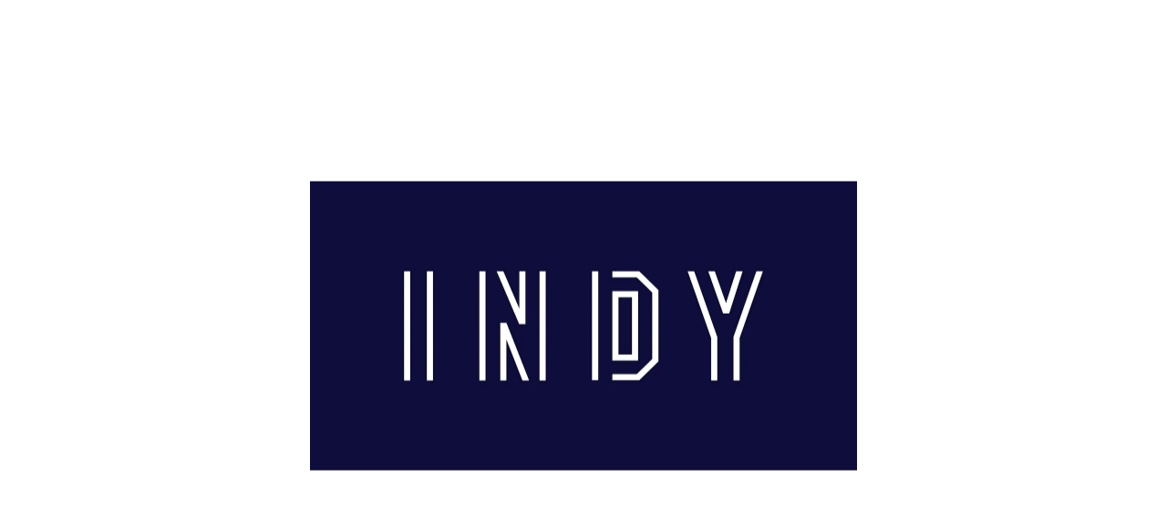

--- FILE ---
content_type: text/html; charset=UTF-8
request_url: https://distinctsoftwaresolutions-park1.com/golf/proto/sinkingvalley
body_size: 1614
content:
<!DOCTYPE html><html><head><script data-test-id=js-enabled-script>document.documentElement.classList.add('js-enabled');

    function ios() {
      let userAgent = window.navigator.userAgent.toLowerCase()
      let safari = /safari/.test(userAgent)
      let ios = /iphone|ipod|ipad/.test(userAgent) || (/macintosh/.test(userAgent) && window.navigator.maxTouchPoints > 0)

      return ios && !safari
    }

    if (ios()) {
      window._capacitorNative = true
      window._cordovaNative = true
    }

    const loadingMessage = [
      'Popping the popcorn',
      'Starting the projectors',
      'Contacting Hollywood',
      'Negotiating Distribution Deals',
      'Splicing the Film',
      'Sweeping the Auditorium'
    ]
    function showDelayLoadMessage(attempt = 1) {
      const loadDelayMessageElement = document.getElementById('indy-load-delay-message')

      if (!loadDelayMessageElement) return

      if (attempt === 1) {
        loadDelayMessageElement.style.display = "block"
      } else {
        loadDelayMessageElement.children[0].textContent = loadingMessage[(attempt - 2) % loadingMessage.length]
      }

      setTimeout(() => {
        showDelayLoadMessage(attempt + 1)
      }, 5000)
    }
    setTimeout(() => {
      showDelayLoadMessage()
    }, 7500)</script><title>Showtimes, Tickets and More</title><meta charset=utf-8><meta name=description content="Check showtimes and buy tickets at your local theater"><meta name=format-detection content="telephone=no"><meta name=msapplication-tap-highlight content=no><meta name=viewport content="user-scalable=no,initial-scale=1,maximum-scale=1,minimum-scale=1,width=device-width,viewport-fit=cover"><meta name=apple-mobile-web-app-capable content=yes><meta name=apple-mobile-web-app-status-bar-style content=black><link rel=icon type=image/png sizes=128x128 href="https://indy-systems.imgix.net/tx0crnwkepvt9xdmyvv99kvjydu6?fm=png&w=128&h=128&fit=fill&fill=solid&auto=format,compress"><link rel=icon type=image/png sizes=96x96 href="https://indy-systems.imgix.net/tx0crnwkepvt9xdmyvv99kvjydu6?fm=png&w=96&h=96&fit=fill&fill=solid&auto=format,compress"><link rel=icon type=image/png sizes=32x32 href="https://indy-systems.imgix.net/tx0crnwkepvt9xdmyvv99kvjydu6?fm=png&w=32&h=32&fit=fill&fill=solid&auto=format,compress"><link rel=icon type=image/png sizes=16x16 href="https://indy-systems.imgix.net/tx0crnwkepvt9xdmyvv99kvjydu6?fm=png&w=16&h=16&fit=fill&fill=solid&auto=format,compress"><link href=/fontawesome/css/fontawesome.min.css rel=stylesheet><link href=/fontawesome/css/light.min.css rel=stylesheet><link href=/fontawesome/css/solid.min.css rel=stylesheet><link href=/fontawesome/css/brands.min.css rel=stylesheet><link rel=icon type=image/ico href="https://indy-systems.imgix.net/tx0crnwkepvt9xdmyvv99kvjydu6?fm=png&w=32&h=32&fit=fill&fill=solid&auto=format,compress"><link rel="shortcut icon" href="https://indy-systems.imgix.net/tx0crnwkepvt9xdmyvv99kvjydu6?fm=png&w=128&h=128&fit=fill&fill=solid&auto=format,compress"><link rel=apple-touch-icon href="https://indy-systems.imgix.net/tx0crnwkepvt9xdmyvv99kvjydu6?fm=png&w=128&h=128&fit=fill&fill=solid&pad=9&fill-color=1976d2&bg=1976d2&auto=format,compress"><link rel=apple-touch-startup-image media="(device-width: 414px) and (device-height: 896px) and (-webkit-device-pixel-ratio: 2)" href="https://indy-systems.imgix.net/tipkcor0ks68jolsq0qmdofa4139?fm=png&w=828&h=1792&fit=fillmax&fill=solid&pad=60&fill-color=ffffff&bg=ffffff&auto=format,compress"><link rel=apple-touch-startup-image media="(device-width: 375px) and (device-height: 812px) and (-webkit-device-pixel-ratio: 3)" href="https://indy-systems.imgix.net/tipkcor0ks68jolsq0qmdofa4139?fm=png&w=1125&h=2436&fit=fillmax&fill=solid&pad=60&fill-color=ffffff&bg=ffffff&auto=format,compress"><link rel=apple-touch-startup-image media="(device-width: 414px) and (device-height: 896px) and (-webkit-device-pixel-ratio: 3)" href="https://indy-systems.imgix.net/tipkcor0ks68jolsq0qmdofa4139?fm=png&w=1242&h=2688&fit=fillmax&fill=solid&pad=60&fill-color=ffffff&bg=ffffff&auto=format,compress"><link rel=apple-touch-startup-image media="(device-width: 375px) and (device-height: 667px) and (-webkit-device-pixel-ratio: 2)" href="https://indy-systems.imgix.net/tipkcor0ks68jolsq0qmdofa4139?fm=png&w=750&h=1334&fit=fillmax&fill=solid&pad=60&fill-color=1976d2&bg=1976d2&auto=format,compress"><link rel=apple-touch-startup-image media="(device-width: 414px) and (device-height: 736px) and (-webkit-device-pixel-ratio: 3)" href="https://indy-systems.imgix.net/tipkcor0ks68jolsq0qmdofa4139?fm=png&w=1242&h=2208&fit=fillmax&fill=solid&pad=60&fill-color=1976d2&bg=1976d2&auto=format,compress"><link rel=apple-touch-startup-image media="(device-width: 320px) and (device-height: 568px) and (-webkit-device-pixel-ratio: 2)" href="https://indy-systems.imgix.net/tipkcor0ks68jolsq0qmdofa4139?fm=png&w=640&h=1136&fit=fillmax&fill=solid&pad=60&fill-color=1976d2&bg=1976d2&auto=format,compress"><link rel=apple-touch-startup-image media="(device-width: 768px) and (device-height: 1024px) and (-webkit-device-pixel-ratio: 2)" href="https://indy-systems.imgix.net/tipkcor0ks68jolsq0qmdofa4139?fm=png&w=1536&h=2048&fit=fillmax&fill=solid&pad=60&fill-color=1976d2&bg=1976d2&auto=format,compress"><link rel=apple-touch-startup-image media="(device-width: 834px) and (device-height: 1112px) and (-webkit-device-pixel-ratio: 2)" href="https://indy-systems.imgix.net/tipkcor0ks68jolsq0qmdofa4139?fm=png&w=1668&h=2224&fit=fillmax&fill=solid&pad=60&fill-color=1976d2&bg=1976d2&auto=format,compress"><link rel=apple-touch-startup-image media="(device-width: 834px) and (device-height: 1194px) and (-webkit-device-pixel-ratio: 2)" href="https://indy-systems.imgix.net/tipkcor0ks68jolsq0qmdofa4139?fm=png&w=1668&h=2388&fit=fillmax&fill=solid&pad=60&fill-color=1976d2&bg=1976d2&auto=format,compress"><link rel=apple-touch-startup-image media="(device-width: 1024px) and (device-height: 1366px) and (-webkit-device-pixel-ratio: 2)" href="https://indy-systems.imgix.net/tipkcor0ks68jolsq0qmdofa4139?fm=png&w=2048&h=2732&fit=fillmax&fill=solid&pad=60&fill-color=1976d2&bg=1976d2&auto=format,compress"><link rel=stylesheet href=https://use.typekit.net/hwu0dkh.css><style>@font-face {
      font-family: "bebas-neue";
      src: url("/fonts/BebasNeue-Regular.ttf") format("opentype");
      font-display: auto;
      font-style: normal;
      font-weight: 400;
      letter-spacing: 0.05em;
    }

    body {
      font-family: brandon-grotesque, sans-serif;
    }

    h1,
    h2,
    h3,
    h4,
    h5,
    h6,
    .text-h1,
    .text-h2,
    .text-h3,
    .text-h4,
    .text-h5,
    .text-h6 {
      font-family: bebas-neue, sans-serif;
      font-style: normal;
      font-weight: 400;
      letter-spacing: 0.05em;
    }

    .q-header .menu .q-btn {
      font-family: bebas-neue, sans-serif;
      font-size: calc(1em + 0.5vmin);
      font-style: normal;
      font-weight: 400;
      letter-spacing: 0.05em;
    }</style><script defer src=/js/vendor.e5c433d8.js></script><script defer src=/js/app.883f7c6e.js></script><link href=/css/app.20a3620c.css rel=stylesheet></head><body style="background-color: var(--q-background, #ffffff)"><div id=q-app-splash-screen class=q-app-splash-screen style="position: absolute; top: 0; left: 0; right: 0; bottom: 0; background-color: #ffffff;"><div style="height: 100%; width: 100%;"><div style="text-align: center;"><div style="width: 90%; max-width: 600px; position: fixed; top: 50%; left: 50%; transform: translate(-50%, -50%);"><img alt=Showtimes, Tickets and More src="https://indy-systems.imgix.net/tipkcor0ks68jolsq0qmdofa4139?w=1200&auto=format,compress" style="width: 100%" id=splash-image></div></div><div id=indy-load-delay-message style="position: absolute; bottom: 30px; left: 0; right: 0; text-align: center; display: none;"><span style="padding: 10px 20px; background-color: #00000066; color: white; font-size: large; font-weight: bold; border-radius: 10px;">Loading...</span></div></div></div><div id=q-app></div></body></html>